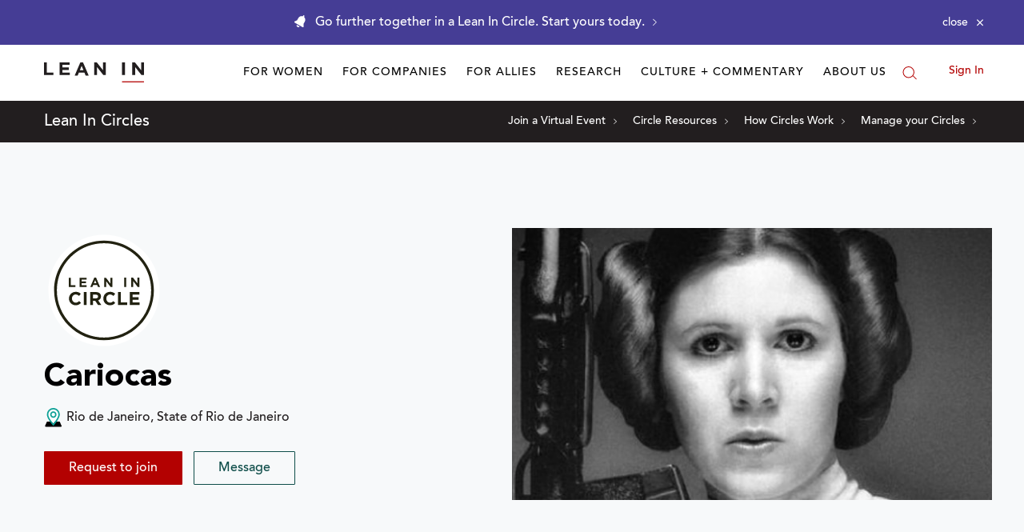

--- FILE ---
content_type: application/javascript
request_url: https://prism.app-us1.com/?a=650002305&u=https%3A%2F%2Fleanin.org%2Fcircles%2Fcariocas
body_size: 116
content:
window.visitorGlobalObject=window.visitorGlobalObject||window.prismGlobalObject;window.visitorGlobalObject.setVisitorId('4742aa66-2079-4547-a0ac-4e02fd0a7f7b', '650002305');window.visitorGlobalObject.setWhitelistedServices('', '650002305');